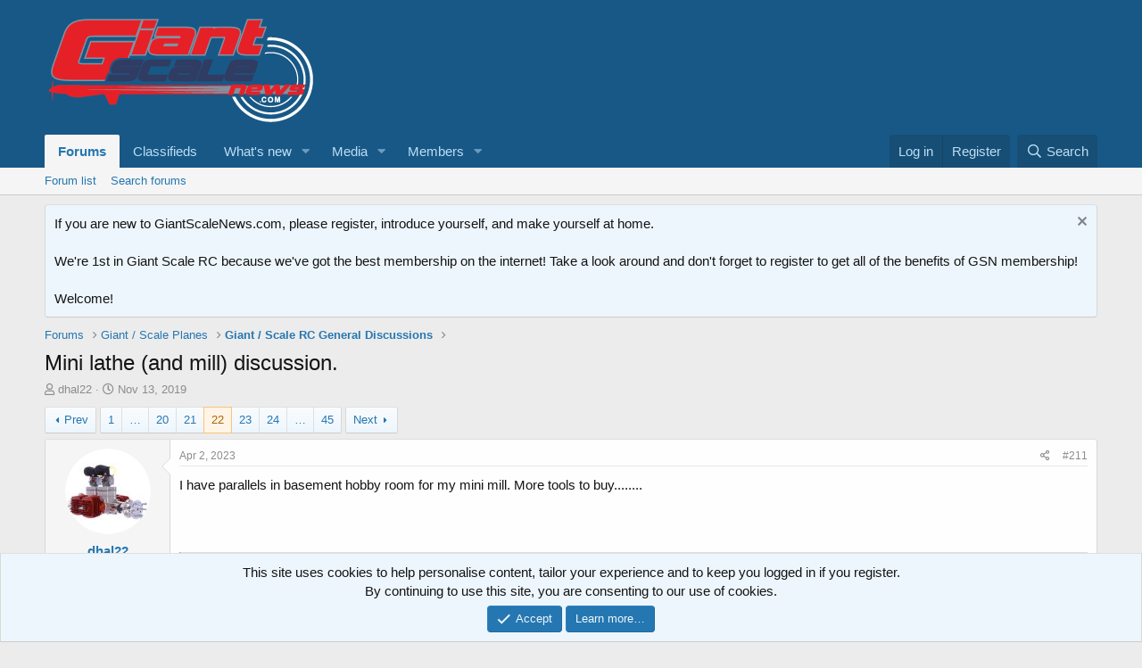

--- FILE ---
content_type: text/html; charset=utf-8
request_url: https://www.google.com/recaptcha/api2/aframe
body_size: 267
content:
<!DOCTYPE HTML><html><head><meta http-equiv="content-type" content="text/html; charset=UTF-8"></head><body><script nonce="2Itph1hBYZQqP7aQfTMe_w">/** Anti-fraud and anti-abuse applications only. See google.com/recaptcha */ try{var clients={'sodar':'https://pagead2.googlesyndication.com/pagead/sodar?'};window.addEventListener("message",function(a){try{if(a.source===window.parent){var b=JSON.parse(a.data);var c=clients[b['id']];if(c){var d=document.createElement('img');d.src=c+b['params']+'&rc='+(localStorage.getItem("rc::a")?sessionStorage.getItem("rc::b"):"");window.document.body.appendChild(d);sessionStorage.setItem("rc::e",parseInt(sessionStorage.getItem("rc::e")||0)+1);localStorage.setItem("rc::h",'1768842344746');}}}catch(b){}});window.parent.postMessage("_grecaptcha_ready", "*");}catch(b){}</script></body></html>